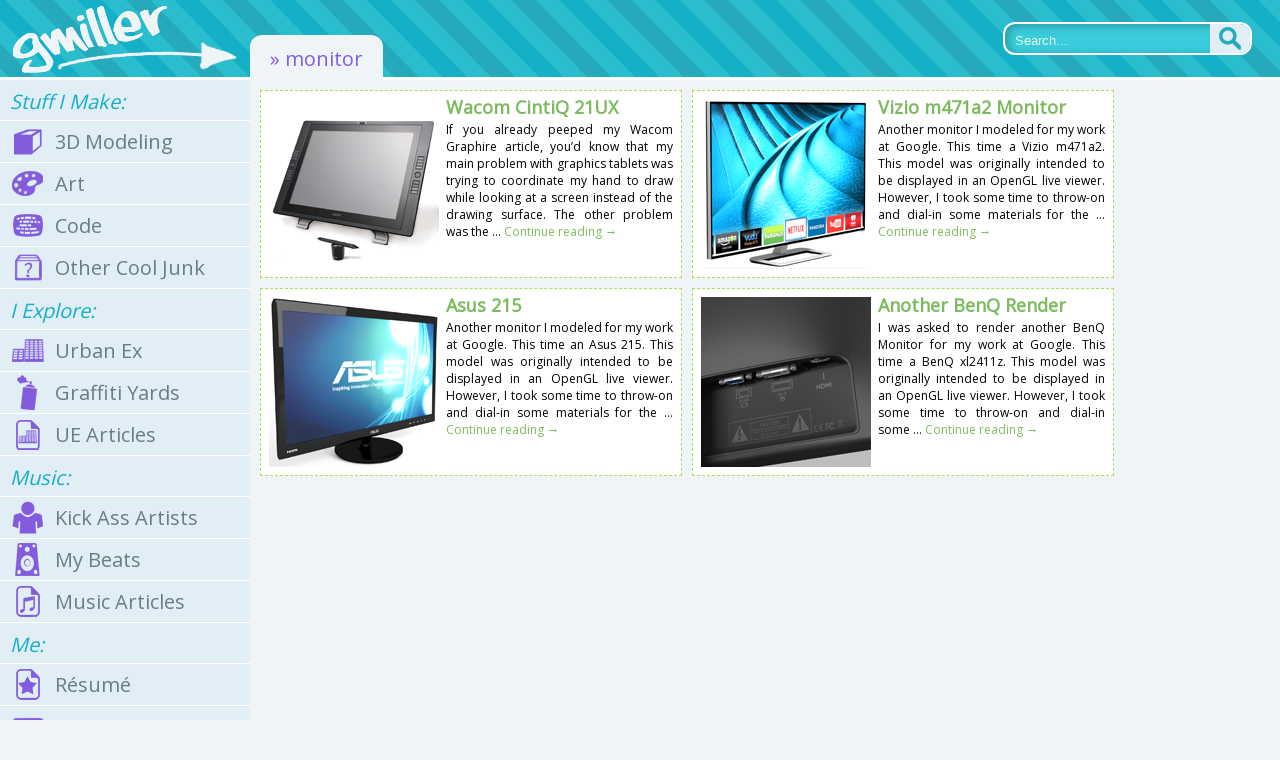

--- FILE ---
content_type: text/html; charset=UTF-8
request_url: http://www.gmiller.net/tag/monitor/
body_size: 4630
content:
<!DOCTYPE html PUBLIC "-//W3C//DTD XHTML 1.0 Transitional//EN" "http://www.w3.org/TR/xhtml1/DTD/xhtml1-transitional.dtd">
<html xmlns="http://www.w3.org/1999/xhtml">
<head>
	<meta charset="UTF-8" />
    <meta http-equiv="Content-Type" content="text/html; charset=UTF-8" />  
    
    <title>GMiller.net  &raquo; monitor</title>

	<!-- delicious css -->
	<link href='http://fonts.googleapis.com/css?family=Open+Sans' rel='stylesheet' type='text/css'>
	<link rel="stylesheet" type="text/css" media="all" href="http://www.gmiller.net/wp-content/themes/gmiller.net%203.0/style.css" />
	<link rel="stylesheet" type="text/css" media="all" href="http://www.gmiller.net/wp-content/themes/gmiller.net%203.0/css/hamburgers/hamburgers.css" />

	<link rel="alternate" type="application/rss+xml" title="GMiller.net &raquo; Feed" href="http://www.gmiller.net/feed/" />
<link rel="alternate" type="application/rss+xml" title="GMiller.net &raquo; Comments Feed" href="http://www.gmiller.net/comments/feed/" />
<link rel="alternate" type="application/rss+xml" title="GMiller.net &raquo; monitor Tag Feed" href="http://www.gmiller.net/tag/monitor/feed/" />
		<script type="text/javascript">
			window._wpemojiSettings = {"baseUrl":"http:\/\/s.w.org\/images\/core\/emoji\/72x72\/","ext":".png","source":{"concatemoji":"http:\/\/www.gmiller.net\/wp-includes\/js\/wp-emoji-release.min.js?ver=4.3.34"}};
			!function(e,n,t){var a;function o(e){var t=n.createElement("canvas"),a=t.getContext&&t.getContext("2d");return!(!a||!a.fillText)&&(a.textBaseline="top",a.font="600 32px Arial","flag"===e?(a.fillText(String.fromCharCode(55356,56812,55356,56807),0,0),3e3<t.toDataURL().length):(a.fillText(String.fromCharCode(55357,56835),0,0),0!==a.getImageData(16,16,1,1).data[0]))}function i(e){var t=n.createElement("script");t.src=e,t.type="text/javascript",n.getElementsByTagName("head")[0].appendChild(t)}t.supports={simple:o("simple"),flag:o("flag")},t.DOMReady=!1,t.readyCallback=function(){t.DOMReady=!0},t.supports.simple&&t.supports.flag||(a=function(){t.readyCallback()},n.addEventListener?(n.addEventListener("DOMContentLoaded",a,!1),e.addEventListener("load",a,!1)):(e.attachEvent("onload",a),n.attachEvent("onreadystatechange",function(){"complete"===n.readyState&&t.readyCallback()})),(a=t.source||{}).concatemoji?i(a.concatemoji):a.wpemoji&&a.twemoji&&(i(a.twemoji),i(a.wpemoji)))}(window,document,window._wpemojiSettings);
		</script>
		<style type="text/css">
img.wp-smiley,
img.emoji {
	display: inline !important;
	border: none !important;
	box-shadow: none !important;
	height: 1em !important;
	width: 1em !important;
	margin: 0 .07em !important;
	vertical-align: -0.1em !important;
	background: none !important;
	padding: 0 !important;
}
</style>
<link rel='stylesheet' id='wphc_thermometer_style-css'  href='http://www.gmiller.net/wp-content/plugins/charitydonation-thermometer/css/style.css?ver=4.3.34' type='text/css' media='all' />
<link rel='stylesheet' id='fag-bootstrap-min-css-css'  href='http://www.gmiller.net/wp-content/plugins/flickr-album-gallery/css/bootstrap.min.css?ver=4.3.34' type='text/css' media='all' />
<link rel='stylesheet' id='fag-blueimp-gallery-min-css-css'  href='http://www.gmiller.net/wp-content/plugins/flickr-album-gallery/css/blueimp-gallery.min.css?ver=4.3.34' type='text/css' media='all' />
<link rel='stylesheet' id='fag-site-css-css'  href='http://www.gmiller.net/wp-content/plugins/flickr-album-gallery/css/site.css?ver=4.3.34' type='text/css' media='all' />
<link rel='stylesheet' id='fag-font-awesome-latest-css'  href='http://www.gmiller.net/wp-content/plugins/flickr-album-gallery/css/font-awesome-latest/css/font-awesome.min.css?ver=4.3.34' type='text/css' media='all' />
<link rel='stylesheet' id='afg_colorbox_css-css'  href='http://www.gmiller.net/wp-content/plugins/awesome-flickr-gallery-plugin/colorbox/colorbox.css?ver=4.3.34' type='text/css' media='all' />
<link rel='stylesheet' id='afg_css-css'  href='http://www.gmiller.net/wp-content/plugins/awesome-flickr-gallery-plugin/afg.css?ver=4.3.34' type='text/css' media='all' />
<script type='text/javascript' src='http://www.gmiller.net/wp-includes/js/jquery/jquery.js?ver=1.11.3'></script>
<script type='text/javascript' src='http://www.gmiller.net/wp-includes/js/jquery/jquery-migrate.min.js?ver=1.2.1'></script>
<script type='text/javascript' src='http://www.gmiller.net/wp-content/plugins/charitydonation-thermometer/script/thermometer.js?ver=4.3.34'></script>
<script type='text/javascript'>
/* <![CDATA[ */
var wphcAjax = {"ajaxurl":"http:\/\/www.gmiller.net\/wp-admin\/admin-ajax.php","nonce":"5d099d0df2"};
/* ]]> */
</script>
<script type='text/javascript' src='http://www.gmiller.net/wp-content/plugins/charitydonation-thermometer/script/script.js?ver=4.3.34'></script>
<script type='text/javascript' src='http://www.gmiller.net/wp-content/plugins/awesome-flickr-gallery-plugin/colorbox/jquery.colorbox-min.js?ver=4.3.34'></script>
<script type='text/javascript' src='http://www.gmiller.net/wp-content/plugins/awesome-flickr-gallery-plugin/colorbox/mycolorbox.js?ver=4.3.34'></script>
<link rel="EditURI" type="application/rsd+xml" title="RSD" href="http://www.gmiller.net/xmlrpc.php?rsd" />
<link rel="wlwmanifest" type="application/wlwmanifest+xml" href="http://www.gmiller.net/wp-includes/wlwmanifest.xml" /> 
<meta name="generator" content="WordPress 4.3.34" />
<style type="text/css">/* Start writing your custom CSS here */
img.afg-img {
	width: 700px;
}</style><!-- <meta name="NextGEN" version="2.1.15" /> -->
</head>
<body>

	<script type="text/javascript" src="http://www.gmiller.net/wp-content/themes/gmiller.net%203.0/js/mobile_mode_helper.js"/></script>

	<!-- Piwik -->
	<script type="text/javascript">
	  var _paq = _paq || [];
	  _paq.push(["trackPageView"]);
	  _paq.push(["enableLinkTracking"]);

	  (function() {
	    var u=(("https:" == document.location.protocol) ? "https" : "http") + "://stats.gmiller.net/";
	    _paq.push(["setTrackerUrl", u+"piwik.php"]);
	    _paq.push(["setSiteId", "2"]);
	    var d=document, g=d.createElement("script"), s=d.getElementsByTagName("script")[0]; g.type="text/javascript";
	    g.defer=true; g.async=true; g.src=u+"piwik.js"; s.parentNode.insertBefore(g,s);
	  })();
	</script>
	<!-- End Piwik Code -->

	<!-- HEADER AREA -->
	<div id="dHeader" class="dropShadow" align="center">
		
		<!-- MOBILE HAMBURGER MENU -->
		<button id="cmdHamburger" class="hamburger hamburger--squeeze" type="button">
			<span class="hamburger-box">
				<span class="hamburger-inner"></span>
			</span>
		</button>

		<!-- HEADER LOGO -->
		<a href="/"><div id="divGmillerLogo">&nbsp;</div></a>

		<!-- PAGE TITLE AREA -->
		<div id="divPageTitleBox"> &raquo; monitor</div>

		<!-- SEARCH AREA -->
		<div id="divSearchBar" class="searchBar">
			<form action="/">
				<input type="text" name="s" id="txtSearch" placeholder="Search..."/>
				<button type="submit"></button>
			</form>
		</div>
	</div>

	<!-- tables, because css tables are whickity whickity whack. Deal with it 8) -->
	<table id="tblMain" border="0" cellpadding="0" cellspacing="0" width="100%">
		<tr>
			<td id="clmnLeft" valign="top">
								<!-- LEFT COLUMN -->
				<div id="divLeftColumn">
					<a href="/"><div class="leftColumnBox leftColumnLink mobile_only">
						<div id="linkIcon_15" class="leftColumnLinkIcon">&nbsp;</div>
						<span>Home</span>
					</div></a>

					<div class="leftColumnBox leftColumnHeader">
						Stuff I Make:
					</div>

					<a href="/category/3d-modeling/"><div class="leftColumnBox leftColumnLink">
						<div id="linkIcon_01" class="leftColumnLinkIcon">&nbsp;</div>
						<span>3D Modeling</span>
					</div></a>
					<a href="/category/art/"><div class="leftColumnBox leftColumnLink">
						<div id="linkIcon_02" class="leftColumnLinkIcon">&nbsp;</div>
						<span>Art</span>
					</div></a>
					<a href="/category/code-projects/"><div class="leftColumnBox leftColumnLink">
						<div id="linkIcon_03" class="leftColumnLinkIcon">&nbsp;</div>
						<span>Code</span>
					</div></a>
					<a href="/category/other-projects/"><div class="leftColumnBox leftColumnLink">
						<div id="linkIcon_04" class="leftColumnLinkIcon">&nbsp;</div>
						<span>Other Cool Junk</span>
					</div></a>


					<div class="leftColumnBox leftColumnHeader">
						I Explore:
					</div>

					<a href="/urban-ex/"><div class="leftColumnBox leftColumnLink">
						<div id="linkIcon_05" class="leftColumnLinkIcon">&nbsp;</div>
						<span>Urban Ex</span>
					</div></a>
					<a href="/urban-ex/#graffiti-yards"><div class="leftColumnBox leftColumnLink">
						<div id="linkIcon_06" class="leftColumnLinkIcon">&nbsp;</div>
						<span>Graffiti Yards</span>
					</div></a>
					<a href="/urban-ex/#articles"><div class="leftColumnBox leftColumnLink">
						<div id="linkIcon_07" class="leftColumnLinkIcon">&nbsp;</div>
						<span>UE Articles</span>
					</div></a>


					<div class="leftColumnBox leftColumnHeader">
						Music:
					</div>

					<a href="/music/"><div class="leftColumnBox leftColumnLink">
						<div id="linkIcon_08" class="leftColumnLinkIcon">&nbsp;</div>
						<span>Kick Ass Artists</span>
					</div></a>
					<a href="/music/#my-beats"><div class="leftColumnBox leftColumnLink">
						<div id="linkIcon_09" class="leftColumnLinkIcon">&nbsp;</div>
						<span>My Beats</span>
					</div></a>
					<a href="/music/#music-articles"><div class="leftColumnBox leftColumnLink">
						<div id="linkIcon_10" class="leftColumnLinkIcon">&nbsp;</div>
						<span>Music Articles</span>
					</div></a>


					<div class="leftColumnBox leftColumnHeader">
						Me:
					</div>

					<a href="/resume/"><div class="leftColumnBox leftColumnLink">
						<div id="linkIcon_11" class="leftColumnLinkIcon">&nbsp;</div>
						<span>Résumé</span>
					</div></a>
					<a href="/contact/"><div class="leftColumnBox leftColumnLink">
						<div id="linkIcon_12" class="leftColumnLinkIcon">&nbsp;</div>
						<span>Contact</span>
					</div></a>


					<div class="leftColumnBox leftColumnHeader">
						Other Junk:
					</div>

					<a href="/category/technology-reviews/"><div class="leftColumnBox leftColumnLink">
						<div id="linkIcon_13" class="leftColumnLinkIcon">&nbsp;</div>
						<span>Tech Reviews</span>
					</div></a>
					<a href="/blog/"><div class="leftColumnBox leftColumnLink">
						<div id="linkIcon_14" class="leftColumnLinkIcon">&nbsp;</div>
						<span>Other Blog Posts</span>
					</div></a>

					<div class="leftColumnBox searchArea mobile_only">
						<div id="divSideSearchBar" class="searchBar">
							<form action="/">
								<input type="text" name="s" id="txtSearch" placeholder="Search..."/>
								<button type="submit"></button>
							</form>
						</div>
					</div>

					<div class="leftColumnBox socialLinks">
						<span>You know what to do:</span><br>
						<a href="https://www.facebook.com/StuffGregBuilds" target="_blank"><div id="divSocialIcon_facebook" class="divSocialIcon">&nbsp;</div></a><a href="https://twitter.com/StuffIBuild" target="_blank"><div id="divSocialIcon_twitter" class="divSocialIcon">&nbsp;</div></a><a href="https://www.youtube.com/channel/UCkiNOlf_W1HWykAnPhtYC1Q" target="_blank"><div id="divSocialIcon_youtube" class="divSocialIcon">&nbsp;</div></a><a href="http://www.flickr.com/photos/101073308@N06/" target="_blank"><div id="divSocialIcon_flickr" class="divSocialIcon">&nbsp;</div></a><a href="https://www.linkedin.com/in/greg-miller-91207558/" target="_blank"><div id="divSocialIcon_linkedin" class="divSocialIcon">&nbsp;</div></a><a href="http://instagram.com/hypurban" target="_blank"><div id="divSocialIcon_instagram" class="divSocialIcon" style="margin-right:0px !important;">&nbsp;</div></a>
					</div>

				</div>

				<div align="center" style="padding: 20px;">
					<script async src="//pagead2.googlesyndication.com/pagead/js/adsbygoogle.js"></script>
						<!-- Sidebar -->
						<ins class="adsbygoogle"
						     style="display:inline-block;width:160px;height:600px"
						     data-ad-client="ca-pub-8812217962038340"
						     data-ad-slot="6184515516"></ins>
						<script>
						(adsbygoogle = window.adsbygoogle || []).push({});
					</script>
				</div>			</td>
			<td id="clmnRight" valign="top">

				<!-- MAIN CONTENT AREA -->
				<div id="divMainContentArea">


				  
    <div>
    <!-- WORDPRESS POST AREA BEGIN -->
      
    
    <div align="left" class="thumbBox">
        <a href="http://www.gmiller.net/2014/07/wacom-cintiq-21ux/">
            <img width="170" height="170" src="http://www.gmiller.net/wp-content/uploads/2014/07/Wacom-CintiQ-21UX.png" class="attachment-post-thumbnail wp-post-image" alt="Wacom CintiQ 21UX" />        </a>
        <div>
	        <h2><a href="http://www.gmiller.net/2014/07/wacom-cintiq-21ux/">Wacom CintiQ 21UX</a></h2> 
	        <div align="justify" class="thumbExcerpt">
	            <p>If you already peeped my Wacom Graphire article, you&#8217;d know that my main problem with graphics tablets was trying to coordinate my hand to draw while looking at a screen instead of the drawing surface. The other problem was the &hellip; <a href="http://www.gmiller.net/2014/07/wacom-cintiq-21ux/">Continue reading <span class="meta-nav">&rarr;</span></a></p>
  
	        </div>
	     </div>
    </div>
      
    
    <div align="left" class="thumbBox">
        <a href="http://www.gmiller.net/2014/02/vizio-m471a2-monitor/">
            <img width="170" height="170" src="http://www.gmiller.net/wp-content/uploads/2015/05/Vizio-m471a2.png" class="attachment-post-thumbnail wp-post-image" alt="Vizio m471a2" />        </a>
        <div>
	        <h2><a href="http://www.gmiller.net/2014/02/vizio-m471a2-monitor/">Vizio m471a2 Monitor</a></h2> 
	        <div align="justify" class="thumbExcerpt">
	            <p>Another monitor I modeled for my work at Google. This time a Vizio m471a2. This model was originally intended to be displayed in an OpenGL live viewer. However, I took some time to throw-on and dial-in some materials for the &hellip; <a href="http://www.gmiller.net/2014/02/vizio-m471a2-monitor/">Continue reading <span class="meta-nav">&rarr;</span></a></p>
  
	        </div>
	     </div>
    </div>
      
    
    <div align="left" class="thumbBox">
        <a href="http://www.gmiller.net/2014/02/asus-215/">
            <img width="170" height="170" src="http://www.gmiller.net/wp-content/uploads/2015/05/Asus-215.png" class="attachment-post-thumbnail wp-post-image" alt="Asus 215" />        </a>
        <div>
	        <h2><a href="http://www.gmiller.net/2014/02/asus-215/">Asus 215</a></h2> 
	        <div align="justify" class="thumbExcerpt">
	            <p>Another monitor I modeled for my work at Google. This time an Asus 215. This model was originally intended to be displayed in an OpenGL live viewer. However, I took some time to throw-on and dial-in some materials for the &hellip; <a href="http://www.gmiller.net/2014/02/asus-215/">Continue reading <span class="meta-nav">&rarr;</span></a></p>
  
	        </div>
	     </div>
    </div>
      
    
    <div align="left" class="thumbBox">
        <a href="http://www.gmiller.net/2014/02/another-benq-render/">
            <img width="170" height="170" src="http://www.gmiller.net/wp-content/uploads/2015/05/Another-Benq-Render.png" class="attachment-post-thumbnail wp-post-image" alt="Another Benq Render" />        </a>
        <div>
	        <h2><a href="http://www.gmiller.net/2014/02/another-benq-render/">Another BenQ Render</a></h2> 
	        <div align="justify" class="thumbExcerpt">
	            <p>I was asked to render another BenQ Monitor for my work at Google. This time a BenQ xl2411z. This model was originally intended to be displayed in an OpenGL live viewer. However, I took some time to throw-on and dial-in some &hellip; <a href="http://www.gmiller.net/2014/02/another-benq-render/">Continue reading <span class="meta-nav">&rarr;</span></a></p>
  
	        </div>
	     </div>
    </div>
      
</div>    
    <!-- NAVIGATION -->
    <p align="center"></p> 

				<!-- /divMainContentArea -->
				</div>
			</td>
		</tr>
	</table>
	<div align="center" style="color:#777;">&copy; Greg Miller, 2009-2026</div>
<!-- ngg_resource_manager_marker --><script type='text/javascript' src='http://www.gmiller.net/wp-content/plugins/flickr-album-gallery/js/bootstrap.min.js?ver=4.3.34'></script>
<script type='text/javascript' src='http://www.gmiller.net/wp-content/plugins/flickr-album-gallery/js/imagesloaded.pkgd.min.js?ver=4.3.34'></script>
<script type='text/javascript' src='http://www.gmiller.net/wp-content/plugins/flickr-album-gallery/js/jquery.blueimp-gallery.min.js?ver=4.3.34'></script>
<script type='text/javascript' src='http://www.gmiller.net/wp-content/plugins/flickr-album-gallery/js/bootstrap-image-gallery.min.js?ver=4.3.34'></script>
<script type='text/javascript' src='http://www.gmiller.net/wp-content/plugins/flickr-album-gallery/js/flickr-jquery.js?ver=4.3.34'></script>
<script>
  (function(i,s,o,g,r,a,m){i['GoogleAnalyticsObject']=r;i[r]=i[r]||function(){
  (i[r].q=i[r].q||[]).push(arguments)},i[r].l=1*new Date();a=s.createElement(o),
  m=s.getElementsByTagName(o)[0];a.async=1;a.src=g;m.parentNode.insertBefore(a,m)
  })(window,document,'script','//www.google-analytics.com/analytics.js','ga');

  ga('create', 'UA-8992012-4', 'auto');
  ga('send', 'pageview');

</script>
<span style="display:none;">2fc29791367c6a4ba13727b560c2f2bd7c5945e536a239782d</span>
</body>
</html>


--- FILE ---
content_type: text/html; charset=utf-8
request_url: https://www.google.com/recaptcha/api2/aframe
body_size: 267
content:
<!DOCTYPE HTML><html><head><meta http-equiv="content-type" content="text/html; charset=UTF-8"></head><body><script nonce="DReBgQ_-eyKy33vczGp-Ag">/** Anti-fraud and anti-abuse applications only. See google.com/recaptcha */ try{var clients={'sodar':'https://pagead2.googlesyndication.com/pagead/sodar?'};window.addEventListener("message",function(a){try{if(a.source===window.parent){var b=JSON.parse(a.data);var c=clients[b['id']];if(c){var d=document.createElement('img');d.src=c+b['params']+'&rc='+(localStorage.getItem("rc::a")?sessionStorage.getItem("rc::b"):"");window.document.body.appendChild(d);sessionStorage.setItem("rc::e",parseInt(sessionStorage.getItem("rc::e")||0)+1);localStorage.setItem("rc::h",'1769078732701');}}}catch(b){}});window.parent.postMessage("_grecaptcha_ready", "*");}catch(b){}</script></body></html>

--- FILE ---
content_type: text/css
request_url: http://www.gmiller.net/wp-content/themes/gmiller.net%203.0/style.css
body_size: 3590
content:
/*
Theme Name: GMiller.net 3.0
Theme URI: http://www.gmiller.net
Description: Custom theme for gmiller.net
Author: Greg Miller
Author URI: http://www.gmiller.net
Version: 3.0 
. 
This theme is not for re-use, not to be redistributed.
This theme is only for http://www.gmiller.net/
All other uses will be prosecuted.
. 
*/
@font-face {
  font-family: 'headerFont';
  src: url("fonts/Base_02.ttf"); }
img {
  border: none; }

html {
  overflow: -moz-scrollbars-vertical;
  overflow: scroll; }

body {
  min-width: 1140px;
  background: #EFF4F7;
  margin-left: 0px;
  margin-top: 0px;
  margin-right: 0px;
  margin-bottom: 0px;
  color: #000; }
  body, body td, body th {
    font-family: 'Open Sans', sans-serif;
    font-size: 14px; }
  body a {
    color: #0087A8;
    text-decoration: none; }
  body a:visited {
    color: #0087A8; }
  body a:active {
    color: #15AFC7; }
  body a:hover {
    color: #15AFC7;
    text-decoration: underline; }
  body #tblMain {
    margin-top: 0;
    width: 100%;
    border-collapse: collapse;
    border: 0px none;
    color: #000; }
  body .contactSocialIcon {
    margin-right: 4px;
    -moz-opacity: 0.90;
    -khtml-opacity: 0.90;
    opacity: 0.90;
    -ms-filter: "progid:DXImageTransform.Microsoft.Alpha(Opacity=90)"; }
    body .contactSocialIcon:hover {
      -moz-opacity: 1;
      -khtml-opacity: 1;
      opacity: 1;
      -ms-filter: "progid:DXImageTransform.Microsoft.Alpha(Opacity=100)"; }
  body .mobile_only {
    display: none; }
  body .searchBar {
    overflow: hidden !important;
    overflow-x: hidden !important;
    overflow-y: hidden !important;
    background: #39CCDC;
    -webkit-box-shadow: inset 3px 2px 8px 0px rgba(0, 0, 0, 0.26);
    -moz-box-shadow: inset 3px 2px 8px 0px rgba(0, 0, 0, 0.26);
    box-shadow: inset 3px 2px 8px 0px rgba(0, 0, 0, 0.26);
    border-radius: 12px;
    -moz-border-radius: 12px;
    -webkit-border-radius: 12px;
    border: 2px solid white; }
    body .searchBar #txtSearch {
      background: transparent;
      border: 0px none;
      float: left;
      margin: 5px 0px 5px 8px;
      color: #835CDD; }
      body .searchBar #txtSearch::-webkit-input-placeholder {
        color: #E1F9E6; }
      body .searchBar #txtSearch:-moz-placeholder {
        color: #E1F9E6; }
      body .searchBar #txtSearch::-moz-placeholder {
        color: #E1F9E6; }
      body .searchBar #txtSearch:-ms-input-placeholder {
        color: #E1F9E6; }
    body .searchBar button {
      position: absolute;
      top: 0px;
      right: 0px;
      border: 0px none;
      border-radius: 0px 9px 9px 0px;
      -moz-border-radius: 0px 9px 9px 0px;
      -webkit-border-radius: 0px 9px 9px 0px;
      background: #E1EEF5 url("img/css_sprite_sheet.png") -503px -270px no-repeat; }
      body .searchBar button:hover {
        background: #8068B6 url("img/css_sprite_sheet.png") -503px -309px no-repeat; }
  body #dHeader {
    position: relative;
    width: 100%;
    height: 77px;
    overflow: visible;
    background: url("img/css_sprite_sheet.png") 0px -5px repeat-x white;
    border-bottom: white 3px solid; }
    body #dHeader #cmdHamburger {
      display: none; }
    body #dHeader #divGmillerLogo {
      position: absolute;
      top: 6px;
      left: 13px;
      width: 224px;
      height: 68px;
      background: url("img/css_sprite_sheet.png") -333px -122px no-repeat; }
    body #dHeader #divPageTitleBox {
      position: absolute;
      bottom: -4px;
      left: 250px;
      height: 26px;
      padding: 10px 20px;
      background: #EFF4F7;
      font-size: 20px;
      color: #835CDD;
      border-radius: 12px 12px 0px 0px;
      -moz-border-radius: 12px 12px 0px 0px;
      -webkit-border-radius: 12px 12px 0px 0px; }
    body #dHeader #divSearchBar {
      position: absolute;
      top: 22px;
      right: 28px;
      width: 245px;
      height: 29px; }
      body #dHeader #divSearchBar #txtSearch {
        width: 195px;
        height: 21px;
        margin: 5px 0px 5px 8px; }
      body #dHeader #divSearchBar button {
        height: 29px;
        width: 40px; }
  body #clmnLeft {
    width: 250px; }
    body #clmnLeft a:hover {
      text-decoration: none; }
    body #clmnLeft #divLeftColumn {
      min-width: 250px;
      width: 250px; }
      body #clmnLeft #divLeftColumn .leftColumnBox {
        background: #E1EEF5;
        padding: 8px 10px 5px;
        font-size: 20px;
        border-bottom: 1px solid white; }
        body #clmnLeft #divLeftColumn .leftColumnBox.leftColumnHeader {
          font-style: italic;
          color: #15AFC7; }
        body #clmnLeft #divLeftColumn .leftColumnBox.leftColumnLink {
          padding: 3px 10px;
          height: 35px;
          color: #687D89; }
          body #clmnLeft #divLeftColumn .leftColumnBox.leftColumnLink span {
            position: relative;
            top: 4px; }
          body #clmnLeft #divLeftColumn .leftColumnBox.leftColumnLink #linkIcon_01 {
            background-position: 0px -196px; }
          body #clmnLeft #divLeftColumn .leftColumnBox.leftColumnLink #linkIcon_02 {
            background-position: -35px -196px; }
          body #clmnLeft #divLeftColumn .leftColumnBox.leftColumnLink #linkIcon_03 {
            background-position: -70px -196px; }
          body #clmnLeft #divLeftColumn .leftColumnBox.leftColumnLink #linkIcon_04 {
            background-position: -105px -196px; }
          body #clmnLeft #divLeftColumn .leftColumnBox.leftColumnLink #linkIcon_05 {
            background-position: -140px -196px; }
          body #clmnLeft #divLeftColumn .leftColumnBox.leftColumnLink #linkIcon_06 {
            background-position: -175px -196px; }
          body #clmnLeft #divLeftColumn .leftColumnBox.leftColumnLink #linkIcon_07 {
            background-position: -210px -196px; }
          body #clmnLeft #divLeftColumn .leftColumnBox.leftColumnLink #linkIcon_08 {
            background-position: -245px -196px; }
          body #clmnLeft #divLeftColumn .leftColumnBox.leftColumnLink #linkIcon_09 {
            background-position: -280px -196px; }
          body #clmnLeft #divLeftColumn .leftColumnBox.leftColumnLink #linkIcon_10 {
            background-position: -315px -196px; }
          body #clmnLeft #divLeftColumn .leftColumnBox.leftColumnLink #linkIcon_11 {
            background-position: -350px -196px; }
          body #clmnLeft #divLeftColumn .leftColumnBox.leftColumnLink #linkIcon_12 {
            background-position: -385px -196px; }
          body #clmnLeft #divLeftColumn .leftColumnBox.leftColumnLink #linkIcon_13 {
            background-position: -420px -196px; }
          body #clmnLeft #divLeftColumn .leftColumnBox.leftColumnLink #linkIcon_14 {
            background-position: -455px -196px; }
          body #clmnLeft #divLeftColumn .leftColumnBox.leftColumnLink #linkIcon_15 {
            background-position: -490px -196px; }
          body #clmnLeft #divLeftColumn .leftColumnBox.leftColumnLink:hover {
            background: url("img/css_sprite_sheet.png") -5px -125px no-repeat !important;
            color: white;
            background-y: -196px; }
            body #clmnLeft #divLeftColumn .leftColumnBox.leftColumnLink:hover #linkIcon_01 {
              background-position: 0px -234px; }
            body #clmnLeft #divLeftColumn .leftColumnBox.leftColumnLink:hover #linkIcon_02 {
              background-position: -35px -234px; }
            body #clmnLeft #divLeftColumn .leftColumnBox.leftColumnLink:hover #linkIcon_03 {
              background-position: -70px -234px; }
            body #clmnLeft #divLeftColumn .leftColumnBox.leftColumnLink:hover #linkIcon_04 {
              background-position: -105px -234px; }
            body #clmnLeft #divLeftColumn .leftColumnBox.leftColumnLink:hover #linkIcon_05 {
              background-position: -140px -234px; }
            body #clmnLeft #divLeftColumn .leftColumnBox.leftColumnLink:hover #linkIcon_06 {
              background-position: -175px -234px; }
            body #clmnLeft #divLeftColumn .leftColumnBox.leftColumnLink:hover #linkIcon_07 {
              background-position: -210px -234px; }
            body #clmnLeft #divLeftColumn .leftColumnBox.leftColumnLink:hover #linkIcon_08 {
              background-position: -245px -234px; }
            body #clmnLeft #divLeftColumn .leftColumnBox.leftColumnLink:hover #linkIcon_09 {
              background-position: -280px -234px; }
            body #clmnLeft #divLeftColumn .leftColumnBox.leftColumnLink:hover #linkIcon_10 {
              background-position: -315px -234px; }
            body #clmnLeft #divLeftColumn .leftColumnBox.leftColumnLink:hover #linkIcon_11 {
              background-position: -350px -234px; }
            body #clmnLeft #divLeftColumn .leftColumnBox.leftColumnLink:hover #linkIcon_12 {
              background-position: -385px -234px; }
            body #clmnLeft #divLeftColumn .leftColumnBox.leftColumnLink:hover #linkIcon_13 {
              background-position: -420px -234px; }
            body #clmnLeft #divLeftColumn .leftColumnBox.leftColumnLink:hover #linkIcon_14 {
              background-position: -455px -234px; }
            body #clmnLeft #divLeftColumn .leftColumnBox.leftColumnLink:hover #linkIcon_15 {
              background-position: -490px -234px; }
          body #clmnLeft #divLeftColumn .leftColumnBox.leftColumnLink .leftColumnLinkIcon {
            width: 35px;
            height: 35px;
            float: left;
            margin: 0px 10px 0px 0px;
            background: url("img/css_sprite_sheet.png"); }
        body #clmnLeft #divLeftColumn .leftColumnBox.socialLinks span {
          color: #15AFC7;
          font-size: 16px; }
        body #clmnLeft #divLeftColumn .leftColumnBox.socialLinks .divSocialIcon {
          display: inline-block;
          width: 36px;
          height: 36px;
          margin-right: 2.5px;
          background: url("img/css_sprite_sheet.png"); }
          body #clmnLeft #divLeftColumn .leftColumnBox.socialLinks .divSocialIcon#divSocialIcon_facebook {
            background-position: 0px -272px; }
          body #clmnLeft #divLeftColumn .leftColumnBox.socialLinks .divSocialIcon#divSocialIcon_facebook:hover {
            background-position: 0px -311px; }
          body #clmnLeft #divLeftColumn .leftColumnBox.socialLinks .divSocialIcon#divSocialIcon_twitter {
            background-position: -36px -272px; }
          body #clmnLeft #divLeftColumn .leftColumnBox.socialLinks .divSocialIcon#divSocialIcon_twitter:hover {
            background-position: -36px -311px; }
          body #clmnLeft #divLeftColumn .leftColumnBox.socialLinks .divSocialIcon#divSocialIcon_youtube {
            background-position: -72px -272px; }
          body #clmnLeft #divLeftColumn .leftColumnBox.socialLinks .divSocialIcon#divSocialIcon_youtube:hover {
            background-position: -72px -311px; }
          body #clmnLeft #divLeftColumn .leftColumnBox.socialLinks .divSocialIcon#divSocialIcon_flickr {
            background-position: -108px -272px; }
          body #clmnLeft #divLeftColumn .leftColumnBox.socialLinks .divSocialIcon#divSocialIcon_flickr:hover {
            background-position: -108px -311px; }
          body #clmnLeft #divLeftColumn .leftColumnBox.socialLinks .divSocialIcon#divSocialIcon_linkedin {
            background-position: -144px -272px; }
          body #clmnLeft #divLeftColumn .leftColumnBox.socialLinks .divSocialIcon#divSocialIcon_linkedin:hover {
            background-position: -144px -311px; }
          body #clmnLeft #divLeftColumn .leftColumnBox.socialLinks .divSocialIcon#divSocialIcon_instagram {
            background-position: -180px -272px; }
          body #clmnLeft #divLeftColumn .leftColumnBox.socialLinks .divSocialIcon#divSocialIcon_instagram:hover {
            background-position: -180px -311px; }
  body #divMainContentArea {
    padding: 10px; }
    body #divMainContentArea .speachBubble {
      position: relative;
      background: white;
      border: 1px solid #777;
      padding: 6px;
      border-radius: 12px;
      -moz-border-radius: 12px;
      -webkit-border-radius: 12px; }
    body #divMainContentArea .sectionHeader {
      font-family: 'headerFont', 'Tahoma', sans-serif;
      font-size: 30px;
      color: #15AFC7;
      margin: 0px none; }
    body #divMainContentArea .contentBox {
      background: white;
      border: 1px dashed #A9DD5C;
      padding: 8px; }
      body #divMainContentArea .contentBox.thumbbox:hover, body #divMainContentArea .contentBox.smallThumb:hover {
        border: 1px solid #A9DD5C !important;
        -webkit-box-shadow: 0px 0px 8px 0px rgba(141, 217, 28, 0.89);
        -moz-box-shadow: 0px 0px 8px 0px rgba(141, 217, 28, 0.89);
        box-shadow: 0px 0px 8px 0px rgba(141, 217, 28, 0.89); }
    body #divMainContentArea .contentBox_clear {
      padding: 8px; }
    body #divMainContentArea .thumbBox {
      position: relative;
      width: 227px;
      height: 170px;
      display: inline-block;
      float: left;
      padding: 8px 8px 8px 185px;
      margin-bottom: 10px;
      margin-right: 10px;
      overflow: hidden;
      font-size: 12px;
      background: white;
      border: 1px dashed #A9DD5C; }
      body #divMainContentArea .thumbBox:hover {
        border: 1px solid #A9DD5C !important;
        -webkit-box-shadow: 0px 0px 8px 0px rgba(141, 217, 28, 0.89);
        -moz-box-shadow: 0px 0px 8px 0px rgba(141, 217, 28, 0.89);
        box-shadow: 0px 0px 8px 0px rgba(141, 217, 28, 0.89); }
      body #divMainContentArea .thumbBox a {
        color: #7EBA60 !important; }
      body #divMainContentArea .thumbBox h2 {
        position: relative;
        top: -4px;
        margin: 0px 0px 2px 0px;
        padding: 0px;
        font-size: 18px;
        color: #7EBA60; }
      body #divMainContentArea .thumbBox img {
        margin-right: 7px;
        top: 8px;
        left: 8px;
        position: absolute; }
      body #divMainContentArea .thumbBox .thumbExcerpt p {
        position: relative;
        top: -4px;
        padding: 0px;
        margin: 0px; }
    body #divMainContentArea .post {
      padding: 0px !important; }
      body #divMainContentArea .post.fixedWidthPost {
        width: 716px; }
      body #divMainContentArea .post .postBody {
        padding: 0px 8px 8px 8px; }
        body #divMainContentArea .post .postBody .postTitle {
          background: white;
          padding: 2px 10px; }
          body #divMainContentArea .post .postBody .postTitle h2 {
            margin: 0px; }
        body #divMainContentArea .post .postBody .singleThumbnail {
          width: 170px;
          height: 170px;
          float: right;
          margin-left: 10px;
          margin-bottom: 6px; }
        body #divMainContentArea .post .postBody blockquote {
          overflow: auto;
          margin: 0px 20px;
          padding: 12px !important;
          background: white;
          color: #777;
          font-size: .75em;
          font-style: italic; }
          body #divMainContentArea .post .postBody blockquote p {
            margin: 0px; }
        body #divMainContentArea .post .postBody .divTags {
          font-size: 12px;
          padding: 8px;
          text-align: left; }
          body #divMainContentArea .post .postBody .divTags a {
            display: inline-block;
            margin: 1px 2px;
            padding: 1px 7px;
            background: #15AFC7;
            color: white;
            border-radius: 12px;
            -moz-border-radius: 12px;
            -webkit-border-radius: 12px; }
            body #divMainContentArea .post .postBody .divTags a:hover {
              background: #835CDD;
              text-decoration: none; }
  body.mobile_mode {
    min-width: 0px;
    width: 100%; }
    body.mobile_mode .mobile_only {
      display: block; }
    body.mobile_mode .divHomeRow {
      width: 930px;
      font-size: 22px; }
      body.mobile_mode .divHomeRow h2 {
        font-size: 45px; }
      body.mobile_mode .divHomeRow .smallThumb {
        width: 205px;
        min-height: 288px;
        border-width: 2px; }
        body.mobile_mode .divHomeRow .smallThumb:nth-child(6), body.mobile_mode .divHomeRow .smallThumb:nth-child(7) {
          display: none; }
        body.mobile_mode .divHomeRow .smallThumb img {
          width: 205px;
          height: 205px; }
        body.mobile_mode .divHomeRow .smallThumb h4 {
          font-size: 30px;
          line-height: 33px; }
    body.mobile_mode #tblMain {
      margin-top: 140px;
      width: 980px;
      table-layout: fixed; }
      body.mobile_mode #tblMain #clmnLeft {
        width: 0%;
        overflow: hidden;
        transition: All 0.5s ease-in;
        -webkit-transition: All 0.5s ease-in;
        -moz-transition: All 0.5s ease-in;
        -o-transition: All 0.5s ease-in; }
      body.mobile_mode #tblMain #clmnRight {
        width: 100%;
        overflow: hidden;
        transition: All 0.5s ease-in;
        -webkit-transition: All 0.5s ease-in;
        -moz-transition: All 0.5s ease-in;
        -o-transition: All 0.5s ease-in; }
    body.mobile_mode #dHeader {
      position: fixed;
      top: 0px;
      left: 0px;
      right: 0px;
      z-index: 9001;
      background-size: 200%;
      height: 140px;
      border-bottom: white 10px solid; }
      body.mobile_mode #dHeader #cmdHamburger {
        display: block;
        position: absolute;
        top: 15px;
        right: 15px; }
      body.mobile_mode #dHeader #divGmillerLogo {
        position: absolute;
        top: 38px;
        left: 15px;
        width: 224px;
        height: 68px;
        background: url("img/css_sprite_sheet_mobile.png") -333px -122px no-repeat; }
      body.mobile_mode #dHeader #divPageTitleBox {
        bottom: -11px;
        left: 187px;
        height: 61px;
        max-width: 600px;
        padding: 9px 25px 20px;
        font-size: 47px;
        text-overflow: ellipsis;
        overflow: hidden;
        white-space: nowrap;
        border-radius: 24px 24px 0px 0px;
        -moz-border-radius: 24px 24px 0px 0px;
        -webkit-border-radius: 24px 24px 0px 0px; }
      body.mobile_mode #dHeader #divSearchBar {
        display: none; }
    body.mobile_mode #divMainContentArea {
      width: 950px; }
      body.mobile_mode #divMainContentArea .thumbBox {
        width: 652px;
        height: 290px;
        padding: 0px 10px 00px 290px;
        margin-right: 0px;
        margin-bottom: 20px;
        font-size: 29px;
        border-width: 2px; }
        body.mobile_mode #divMainContentArea .thumbBox h2 {
          font-size: 40px;
          margin: 0px; }
          body.mobile_mode #divMainContentArea .thumbBox h2 a {
            text-overflow: ellipsis;
            white-space: nowrap;
            width: 650px !important;
            display: inline-block;
            overflow: hidden; }
        body.mobile_mode #divMainContentArea .thumbBox img {
          width: 270px;
          height: 270px; }
        body.mobile_mode #divMainContentArea .thumbBox .thumbExcerpt p {
          top: -10px; }
      body.mobile_mode #divMainContentArea .post {
        font-size: 20px; }
        body.mobile_mode #divMainContentArea .post.fixedWidthPost {
          width: 950px; }
        body.mobile_mode #divMainContentArea .post .postBody .singleThumbnail {
          width: 170px;
          height: 170px;
          float: right;
          margin-left: 10px;
          margin-bottom: 6px; }
        body.mobile_mode #divMainContentArea .post .postBody .divTags {
          font-size: 30px;
          padding: 8px;
          text-align: left; }
          body.mobile_mode #divMainContentArea .post .postBody .divTags a {
            display: inline-block;
            margin: 3px 5px;
            padding: 0px 14px 8px;
            font-weight: bold;
            border-radius: 24px;
            -moz-border-radius: 24px;
            -webkit-border-radius: 24px; }
    body.mobile_mode #clmnLeft #divLeftColumn {
      width: 980px; }
    body.mobile_mode #clmnLeft #divLeftColumn .leftColumnBox {
      position: relative;
      height: 135px;
      font-size: 80px;
      border-bottom: 4px solid white; }
      body.mobile_mode #clmnLeft #divLeftColumn .leftColumnBox.leftColumnHeader {
        padding-left: 8px;
        height: 110px; }
      body.mobile_mode #clmnLeft #divLeftColumn .leftColumnBox.leftColumnLink:hover {
        background: url("img/css_sprite_sheet.png") -5px -125px no-repeat !important;
        background-position-y: -420px !important;
        background-size: 200% !important; }
      body.mobile_mode #clmnLeft #divLeftColumn .leftColumnBox.leftColumnLink .leftColumnLinkIcon {
        position: absolute;
        left: 90px;
        top: 54px;
        -webkit-transform: scale(2.5);
        -moz-transform: scale(2.5);
        -ms-transform: scale(2.5);
        -o-transform: scale(2.5);
        transform: scale(2.5); }
      body.mobile_mode #clmnLeft #divLeftColumn .leftColumnBox.leftColumnLink span {
        position: absolute;
        left: 180px;
        top: 17px; }
      body.mobile_mode #clmnLeft #divLeftColumn .leftColumnBox.socialLinks {
        height: 280px; }
        body.mobile_mode #clmnLeft #divLeftColumn .leftColumnBox.socialLinks span {
          font-size: 80px; }
        body.mobile_mode #clmnLeft #divLeftColumn .leftColumnBox.socialLinks .divSocialIcon {
          margin: 62px;
          -webkit-transform: scale(4);
          -moz-transform: scale(4);
          -ms-transform: scale(4);
          -o-transform: scale(4);
          transform: scale(4); }
      body.mobile_mode #clmnLeft #divLeftColumn .leftColumnBox.searchArea #divSideSearchBar {
        margin-top: 10px;
        box-sizing: border-box;
        position: absolute;
        width: 97%;
        height: 110px;
        -webkit-box-shadow: inset 6px 5px 31px 0px rgba(0, 0, 0, 0.26);
        -moz-box-shadow: inset 6px 5px 31px 0pxx rgba(0, 0, 0, 0.26);
        box-shadow: inset 6px 5px 31px 0px rgba(0, 0, 0, 0.26);
        border-radius: 47px;
        -moz-border-radius: 47px;
        -webkit-border-radius: 47px;
        border: 9px solid white; }
        body.mobile_mode #clmnLeft #divLeftColumn .leftColumnBox.searchArea #divSideSearchBar #txtSearch {
          width: 80%;
          height: 90px;
          margin: 0px 0px 5px 8px;
          font-size: 40px;
          padding-left: 30px; }
        body.mobile_mode #clmnLeft #divLeftColumn .leftColumnBox.searchArea #divSideSearchBar button {
          height: 110px;
          width: 175px;
          top: -2px;
          right: -2px;
          background: #E1EEF5 url("img/css_sprite_sheet.png") -1444px -782px no-repeat;
          background-size: 965%; }
          body.mobile_mode #clmnLeft #divLeftColumn .leftColumnBox.searchArea #divSideSearchBar button:hover {
            background: #8068B6 url("img/css_sprite_sheet.png") -1444px -895px no-repeat;
            background-size: 965%; }
    body.mobile_mode.menu_open #tblMain #clmnLeft {
      width: 100%;
      overflow: hidden; }
    body.mobile_mode.menu_open #tblMain #clmnRight {
      width: 0%;
      overflow: hidden; }

/*# sourceMappingURL=style.css.map */


--- FILE ---
content_type: text/css
request_url: http://www.gmiller.net/wp-content/themes/gmiller.net%203.0/css/hamburgers/hamburgers.css
body_size: 886
content:
/*!
 * Hamburgers
 * @description Tasty CSS-animated hamburgers
 * @author Jonathan Suh @jonsuh
 * @site https://jonsuh.com/hamburgers
 * @link https://github.com/jonsuh/hamburgers
 */
.hamburger {
  padding: 15px 15px;
  display: inline-block;
  cursor: pointer;
  transition-property: opacity, filter;
  transition-duration: 0.15s;
  transition-timing-function: linear;
  font: inherit;
  color: inherit;
  text-transform: none;
  background-color: transparent;
  border: 0;
  margin: 0;
  overflow: visible; }
  .hamburger:hover {
    opacity: 0.7; }

.hamburger-box {
  width: 90px;
  height: 76px;
  display: inline-block;
  position: relative; }

.hamburger-inner {
  display: block;
  top: 50%;
  margin-top: -6px; }
  .hamburger-inner, .hamburger-inner::before, .hamburger-inner::after {
    width: 90px;
    height: 12px;
    background-color: #FFF;
    border-radius: 4px;
    position: absolute;
    transition-property: transform;
    transition-duration: 0.15s;
    transition-timing-function: ease; }
  .hamburger-inner::before, .hamburger-inner::after {
    content: "";
    display: block; }
  .hamburger-inner::before {
    top: -32px; }
  .hamburger-inner::after {
    bottom: -32px; }

/*
 * Squeeze
 */
.hamburger--squeeze .hamburger-inner {
  -webkit-transition-duration: 0.1s;
  -moz-transition-duration: 0.1s;
  -ms-transition-duration: 0.1s;
  -o-transition-duration: 0.1s;
  transition-duration: 0.1s;
  -webkit-transition-timing-function: cubic-bezier(0.55, 0.055, 0.675, 0.19);
  -moz-transition-timing-function: cubic-bezier(0.55, 0.055, 0.675, 0.19);
  -ms-transition-timing-function: cubic-bezier(0.55, 0.055, 0.675, 0.19);
  -o-transition-timing-function: cubic-bezier(0.55, 0.055, 0.675, 0.19);
  transition-timing-function: cubic-bezier(0.55, 0.055, 0.675, 0.19); }
  .hamburger--squeeze .hamburger-inner::before {
    -webkit-transition: top 0.1s 0.14s ease, opacity 0.1s ease;
    -moz-transition: top 0.1s 0.14s ease, opacity 0.1s ease;
    -ms-transition: top 0.1s 0.14s ease, opacity 0.1s ease;
    -o-transition: top 0.1s 0.14s ease, opacity 0.1s ease;
    transition: top 0.1s 0.14s ease, opacity 0.1s ease; }
  .hamburger--squeeze .hamburger-inner::after {
    -webkit-transition: bottom 0.1s 0.14s ease, transform 0.1s cubic-bezier(0.55, 0.055, 0.675, 0.19);
    -moz-transition: bottom 0.1s 0.14s ease, transform 0.1s cubic-bezier(0.55, 0.055, 0.675, 0.19);
    -ms-transition: bottom 0.1s 0.14s ease, transform 0.1s cubic-bezier(0.55, 0.055, 0.675, 0.19);
    -o-transition: bottom 0.1s 0.14s ease, transform 0.1s cubic-bezier(0.55, 0.055, 0.675, 0.19);
    transition: bottom 0.1s 0.14s ease, transform 0.1s cubic-bezier(0.55, 0.055, 0.675, 0.19); }
.hamburger--squeeze.is-active .hamburger-inner {
  -webkit-transform: rotate(45deg);
  -moz-transform: rotate(45deg);
  -ms-transform: rotate(45deg);
  -o-transform: rotate(45deg);
  transform: rotate(45deg);
  -webkit-transition-delay: 0.14s;
  -moz-transition-delay: 0.14s;
  -ms-transition-delay: 0.14s;
  -o-transition-delay: 0.14s;
  transition-delay: 0.14s;
  -webkit-transition-timing-function: cubic-bezier(0.215, 0.61, 0.355, 1);
  -moz-transition-timing-function: cubic-bezier(0.215, 0.61, 0.355, 1);
  -ms-transition-timing-function: cubic-bezier(0.215, 0.61, 0.355, 1);
  -o-transition-timing-function: cubic-bezier(0.215, 0.61, 0.355, 1);
  transition-timing-function: cubic-bezier(0.215, 0.61, 0.355, 1); }
  .hamburger--squeeze.is-active .hamburger-inner::before {
    top: 0;
    opacity: 0;
    -webkit-transition: top 0.1s ease, opacity 0.1s 0.14s ease;
    -moz-transition: top 0.1s ease, opacity 0.1s 0.14s ease;
    -ms-transition: top 0.1s ease, opacity 0.1s 0.14s ease;
    -o-transition: top 0.1s ease, opacity 0.1s 0.14s ease;
    transition: top 0.1s ease, opacity 0.1s 0.14s ease; }
  .hamburger--squeeze.is-active .hamburger-inner::after {
    bottom: 0;
    -webkit-transform: rotate(-90deg);
    -moz-transform: rotate(-90deg);
    -ms-transform: rotate(-90deg);
    -o-transform: rotate(-90deg);
    transform: rotate(-90deg);
    -webkit-transition: bottom 0.1s ease, transform 0.1s 0.14s cubic-bezier(0.215, 0.61, 0.355, 1);
    -moz-transition: bottom 0.1s ease, transform 0.1s 0.14s cubic-bezier(0.215, 0.61, 0.355, 1);
    -ms-transition: bottom 0.1s ease, transform 0.1s 0.14s cubic-bezier(0.215, 0.61, 0.355, 1);
    -o-transition: bottom 0.1s ease, transform 0.1s 0.14s cubic-bezier(0.215, 0.61, 0.355, 1);
    transition: bottom 0.1s ease, transform 0.1s 0.14s cubic-bezier(0.215, 0.61, 0.355, 1); }

/*# sourceMappingURL=hamburgers.css.map */


--- FILE ---
content_type: application/javascript
request_url: http://www.gmiller.net/wp-content/plugins/flickr-album-gallery/js/flickr-jquery.js?ver=4.3.34
body_size: 1489
content:
/*
* jQuery Flickr Photoset
* https://github.com/hadalin/jquery-flickr-photoset
*
* Copyright 2014, Primož Hadalin
*
* Licensed under the MIT license:
* http://www.opensource.org/licenses/MIT
*/

;(function ($, window, document, undefined) {

    'use strict';

    var pluginName = "flickr",
        defaults = {
            apiKey: "",
            photosetId: "",
            errorText: "Error generating gallery.",
            loadingSpeed: 38,
            photosLimit: 100
        },
        apiUrl = 'https://api.flickr.com/services/rest/',
        photos = [];

    // The actual plugin constructor
    function Plugin(element, options) {
        this.element = $(element);
        this.settings = $.extend({}, defaults, options);
        this._defaults = defaults;
        this._name = pluginName;

        this._hideSpinner = function() {
            this.element.find('.spinner-wrapper').hide().find('*').hide();
        };

        this._printError = function() {
            this.element.find('.gallery-container').append($("<div></div>", { "class": "col-lg-12 col-lg-offset-1" })
                .append($("<div></div>", { "class": "error-wrapper" })
                    .append($("<span></span>", { "class": "label label-danger error" })
                        .html(this.settings.errorText))));
        };

        this._flickrAnimate = function() {
            this.element.find('.gallery-container img').each($.proxy(function(index, el) {
                var image = el;
                setTimeout(function() {
                    $(image).parent().fadeIn();
                }, this.settings.loadingSpeed * index);
            }, this));
        };

        this._printGallery = function(photos) {
            var element = this.element.find('.gallery-container');
            $.each(photos, function(key, photo) {
                var img = $('<img>', { 'class': 'thumb img-thumbnail flickr-img-responsive', src: photo.thumbnail });
                element.append($('<div></div>', { 'class': ' col-md-3 col-sm-4 col-center weblizar-flickr-div' })
                    .append($('<a></a>', { 'class': '', title: photo.title, href: photo.href, 'data-gallery': '' }).hide()
                        .append(img)));
            });

            element.imagesLoaded()
                .done($.proxy(this._flickrAnimate, this))
                .always($.proxy(this._hideSpinner, this));
        };

        this._flickrPhotoset = function(photoset) {
            var _this = this;
            
            photos[photoset.id] = [];
            $.each(photoset.photo, function(key, photo) {
                // Limit number of photos.
                if(key >= _this.settings.photosLimit) {
                    return false;
                }

                photos[photoset.id][key] = {
                    thumbnail: 'http://farm' + photo.farm + '.static.flickr.com/' + photo.server + '/' + photo.id + '_' + photo.secret + '_q.jpg',
                    href: 'http://farm' + photo.farm + '.static.flickr.com/' + photo.server + '/' + photo.id + '_' + photo.secret + '_b.jpg',
					title: photo.title
                };
            });

            this._printGallery(photos[photoset.id]);
        };

        this._onFlickrResponse = function(response) {
            if(response.stat === "ok") {
                 this._flickrPhotoset(response.photoset);
            }
            else {
                this._hideSpinner();
                this._printError();
            }
        };

        this._flickrRequest = function(method, data) {
            var url = apiUrl + "?format=json&jsoncallback=?&method=" + method + "&api_key=" + this.settings.apiKey;

            $.each(data, function(key, value) {
                url += "&" + key + "=" + value;
            });

            $.ajax({
                dataType: "json",
                url: url,
                context: this,
                success: this._onFlickrResponse
            });
        };

        this._flickrInit = function () {
            this._flickrRequest('flickr.photosets.getPhotos', {
                photoset_id: this.settings.photosetId
            });
        };

        // Init
        this.init();
    }

    Plugin.prototype = {
        init: function () {
            this._flickrInit();
        }
    };

    // Wrapper
    $.fn[pluginName] = function (options) {
        this.each(function () {
            if (!$.data(this, "plugin_" + pluginName)) {
                $.data(this, "plugin_" + pluginName, new Plugin(this, options));
            }
        });

        // Chain
        return this;
    };

})(jQuery, window, document);

--- FILE ---
content_type: application/javascript
request_url: http://www.gmiller.net/wp-content/plugins/charitydonation-thermometer/script/script.js?ver=4.3.34
body_size: 859
content:
// JavaScript Document

	jQuery(document).ready(function($){	
            
                        $('.wpch_p input[type="checkbox"]').each(function(i,el){                            
                            $(this).click(function(){

                                if( $(this).is(':checked') ){
                                    $(this).attr('value',1);
                                }else{
                                    $(this).attr('value',0);
                                }
                            });
                        })
	
			$('#wpch_frm_data_txt_header').keyup(function(){
					$('#wpch_header_txt').text( $(this).val());
			});
			
			$('#wpch_frm_data_txt_value').keydown(function(event){
					
					if ( event.keyCode == 46 || event.keyCode == 8 || event.keyCode == 9 || event.keyCode == 27 || event.keyCode == 13 || 
						 // Allow: Ctrl+A
						(event.keyCode == 65 && event.ctrlKey === true) || 
						 // Allow: home, end, left, right
						(event.keyCode >= 35 && event.keyCode <= 39)) {
							 // let it happen, don't do anything							
							 return; 
					}
					else {
						// Ensure that it is a number and stop the keypress
						if (event.shiftKey || (event.keyCode < 48 || event.keyCode > 57) && (event.keyCode < 96 || event.keyCode > 105 )) {
							event.preventDefault(); 
							$(this).css({ 'border-color' : 'red' });
						}else{
							$(this).css({ 'border-color' : '#EEE' });							
						}   
					}
			});
			
			$('#wpch_cur_data_txt_value').keydown(function(event){
					
					if ( event.keyCode == 46 || event.keyCode == 8 || event.keyCode == 9 || event.keyCode == 27 || event.keyCode == 13 || 
						 // Allow: Ctrl+A
						(event.keyCode == 65 && event.ctrlKey === true) || 
						 // Allow: home, end, left, right
						(event.keyCode >= 35 && event.keyCode <= 39)) {
							 // let it happen, don't do anything							
							 return; 
					}
					else {
						// Ensure that it is a number and stop the keypress
						if (event.shiftKey || (event.keyCode < 48 || event.keyCode > 57) && (event.keyCode < 96 || event.keyCode > 105 )) {
							event.preventDefault(); 
							$(this).css({ 'border-color' : 'red' });
						}else{
							$(this).css({ 'border-color' : '#EEE' });							
						}   
					}
			}).keyup(function(event){
				if ( jQuery(this).val() > wpch_target ){
					//console.log(jQuery(this).val());
				}
				if ( event.keyCode == 46 || event.keyCode == 8 || event.keyCode == 9 || event.keyCode == 27 || event.keyCode == 13 || 
						 // Allow: Ctrl+A
						(event.keyCode == 65 && event.ctrlKey === true) || 
						 // Allow: home, end, left, right
						(event.keyCode >= 35 && event.keyCode <= 39)) {
							 // let it happen, don't do anything	
							 wpch_current = jQuery(this).val();
							 var _symbol = jQuery('#wpch_frm_data_currency option:selected').text();
							 jQuery('#wpch_cti_img').text(_symbol+''+wpch_current);
							 jQuery('#wpch_slider').val(wpch_current);
							 draw();						
							 return; 
				}
				else {
					if (event.shiftKey || (event.keyCode < 48 || event.keyCode > 57) && (event.keyCode < 96 || event.keyCode > 105 )) {
							event.preventDefault(); 
					}else{
							wpch_current = jQuery(this).val();
							var _symbol = jQuery('#wpch_frm_data_currency option:selected').text();
							jQuery('#wpch_cti_img').text(_symbol+''+wpch_current);
							jQuery('#wpch_slider').val(wpch_current);
							draw();							
					}
				}	   
					
			});
			
			$('#wpch_data_txt_footer').keyup(function(){
					$('#wpch_footer_txt').text( $(this).val());
			});
			
			jQuery('#wpch_slider').val( jQuery('#wpch_cur_data_txt_value').val());
			
			//Get postmeta data if document is ready..
			wpch_target = jQuery('#wpch_target_data_value').val();
			wpch_current = jQuery('#wpch_current_data_value').val();
			//Draw the canvas
			draw();
			
	});//end of document...
	
	
